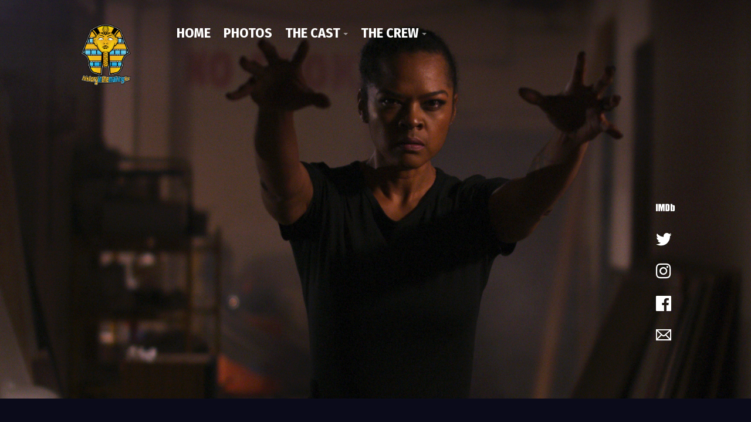

--- FILE ---
content_type: text/html
request_url: http://stronghawkmovie.com/cast/khelacampos/
body_size: 3467
content:
<!doctype html>  
<html lang="en">
<head>

	<!-- Aspen 1.0.4 -->

	
<meta http-equiv="Content-Type" content="text/html; charset=utf-8" />
		<meta name="robots" content="index, follow" />
		<meta name="generator" content="RapidWeaver" />
		<link rel="apple-touch-icon" sizes="167x167" href="https://stronghawkmovie.com/resources/medium.png" />
<link rel="apple-touch-icon" sizes="180x180" href="https://stronghawkmovie.com/resources/HITM-Logo-2016.png" />
<link rel="apple-touch-icon" sizes="152x152" href="https://stronghawkmovie.com/resources/small.png" />
<link rel="mask-icon" href="https://stronghawkmovie.com/resources/HITM%20Logo.svg" color="rgba(233,183,20,1.00)" /><link rel="icon" type="image/png" href="https://stronghawkmovie.com/resources/favicon_medium.png" sizes="32x32" />
<link rel="icon" type="image/png" href="https://stronghawkmovie.com/resources/favicon_small.png" sizes="16x16" />
<link rel="icon" type="image/png" href="https://stronghawkmovie.com/resources/favicon_large.png" sizes="64x64" />

	<meta http-equiv="x-ua-compatible" content="ie=edge">
	<meta name="viewport" content="width=device-width, initial-scale=1">
	<meta name="baseurl" content="https://stronghawkmovie.com/">
	<title>Khela Campos</title>
	<link rel="stylesheet" type="text/css" media="all" href="../../rw_common/themes/aspen/consolidated-31.css?rwcache=719698799" />
		
	
	
	
			<link rel='stylesheet' type='text/css' media='all' href='../../rw_common/plugins/stacks/stacks.css?rwcache=719698799' />
		<link rel='stylesheet' type='text/css' media='all' href='files/stacks_page_page31.css?rwcache=719698799' />
        <script type='text/javascript' charset='utf-8' src='../../rw_common/plugins/stacks/jquery-2.2.4.min.js?rwcache=719698799'></script>
        
        
        
		
		<script type='text/javascript' charset='utf-8' src='files/stacks_page_page31.js?rwcache=719698799'></script>
        <meta name="formatter" content="Stacks v4.3.0 (6300)" >
		<meta class="stacks 4 stack version" id="com.nickcatesdesign.stacks.aspensplit" name="Split" content="1.0.0">
		<meta class="stacks 4 stack version" id="com.ncdthemes.stacks.superflex" name="SuperFlex" content="1.4.6">
		

	
</head>
<body>
  <div class="figure_bg">
    <div class="figure_cropping">
      <div class="figure-container parallax">
        <div id="theme_input"></div>
        <img src="../../rw_common/images/katia.jpg" alt="">
      </div>
    </div><!-- Figure Crop -->
    <figure class="theme max_width_wrap">
      <header class="theme cf" data-baseurl="https://stronghawkmovie.com/">
        <img src="../../rw_common/images/HITM-Logo-2016.png" width="3918" height="4163" alt=""/>
        <div class="nav_btn offest"></div>
        <div class="nav_expand">
          <div class="nav_close">+</div>
          <nav class="theme offest cf">
            <ul class="theme cf"><li><a href="../../" rel="">Home</a></li><li><a href="../../photos/" rel="">Photos </a></li><li class="currentParent"><a href="../../cast/" rel="">The Cast</a><ul class="theme cf"><li><a href="../../cast/karaanderson/" rel="">Kara</a></li><li><a href="../../cast/sierramora/" rel="">Sierra</a></li><li><a href="../../cast/cashevans/" rel="">Cash</a></li><li><a href="../../cast/patriciamazle/" rel="">Patricia</a></li><li><a href="../../cast/candacelatigue/" rel="">Candace</a></li><li><a href="../../cast/jeffreymoon/" rel="">Jeff</a></li><li><a href="../../cast/andycarlson/" rel="">Andy</a></li><li><a href="../../cast/page-17/" rel="">Keely</a></li><li><a href="../../cast/lisawynn/" rel="">Lisa</a></li><li><a href="../../cast/keitajones/" rel="">Keita</a></li><li><a href="../../cast/amandadoss/" rel="">Amanda</a></li><li><a href="../../cast/kentescott/" rel="">Kenté</a></li><li><a href="../../cast/geetarai/" rel="">Geeta</a></li><li><a href="../../cast/barnabyfalls/" rel="">Barnaby</a></li><li><a href="../../cast/derekcrowe/" rel="">Derek</a></li><li><a  class="current" href="./" rel="">Khela</a></li><li><a href="../../cast/page-25/" rel="">Nicole</a></li><li><a href="../../cast/aunjhanaegray/" rel="">Aunjhanae</a></li><li><a href="../../cast/destinyekwueme/" rel="">Destiny</a></li><li><a href="../../cast/megankane/" rel="">Megan</a></li></ul></li><li><a href="../../crew/" rel="">The Crew</a><ul class="theme cf"><li><a href="../../crew/ramasseshead/" rel="">Ramasses</a></li><li><a href="../../crew/damonhart/" rel="">Damon</a></li><li><a href="../../crew/karencox/" rel="">Karen</a></li><li><a href="../../crew/pharoahpowell/" rel="">Pharoah</a></li><li><a href="../../crew/denisecoleman/" rel="">Denise</a></li><li><a href="../../crew/melhikhailu/" rel="">Melhik</a></li><li><a href="../../crew/marthahaynes/" rel="">Martha</a></li><li><a href="../../crew/dekeydrickcurry/" rel="">DeKeydrick</a></li><li><a href="../../crew/alexajayi/" rel="">Alex</a></li><li><a href="../../crew/edsparks/" rel="">Ed</a></li><li><a href="../../crew/damarilawrence/" rel="">Damari</a></li><li><a href="../../crew/jameshead/" rel="">James</a></li><li><a href="../../crew/haroldpowell/" rel="">Harold</a></li><li><a href="../../crew/saidaedwards/" rel="">Saida</a></li><li><a href="../../crew/cheyennegonzalez/" rel="">Cheyenne</a></li><li><a href="../../crew/jessicahurth/" rel="">Jessica</a></li></ul></li></ul>
          </nav>
        </div>
        <div class="float_right contact_info">
          <ul>
            <li>
              
              <a class="cartloom-viewcart">
                <span class="cartloom-cart-count">0</span>
                <span class="social-bag"></span>
              </a>
            </li>
          </ul>
        </div>
      </header>
      <section class="main_heading offest cf">
        <h1 class="site_title"></h1>
        <div class="heading_break">
          
          <div class="social_icons">
            <ul>
            </ul>
          </div>
          <span class="theme_scroll_btn">
            <a href="#">
              <span class="mouse">
                <span>
                </span>
              </span>
            </a>
          </span>
        </div>
      </section>
    </figure>
  </div>
  <aside class="theme max_width_wrap cf">
    <div class="col_a"></div>
    <div class="col_b">
      <div class="inner_content">
        <h2 class="site_slogan"></h2>
        
      </div>
    </div>
  </aside>
  <div class="break_degree"><div></div></div>
  <main class="theme cf">
    <div class="max_width_wrap_content">
      
<div id='stacks_out_1' class='stacks_top'><div id='stacks_in_1' class=''><div id='stacks_out_19' class='stacks_out'><div id='stacks_in_19' class='stacks_in text_stack'><p style="text-align:center;"><span style="font:36px Georgia, serif; font-weight:bold; color:#FFFFFF;font-weight:bold; ">Khela Campos<br /></span><span style="font-size:28px; color:#FFFFFF;">(Katia)</span></p></div></div><div id='stacks_out_5' class='stacks_out'><div id='stacks_in_5' class='stacks_in image_stack'>
<div class='centered_image' >
    <img class='imageStyle' src='files/stacks-image-d4461c3.jpg' alt='Stacks Image 6' />
</div>

</div></div>

</div></div></div><!-- Split IN -->
<div id="stacks_in_42" class="aspen_split">
	<div class="bg-wrap">
		<div class="bg" style="background-image: url(files/imgFull-42.jpg);"></div>
	</div>
	<div class="max_width_wrap_content" data-pad="True" data-width="True">
		<div id='stacks_out_7' class='stacks_out'><div id='stacks_in_7' class='stacks_in text_stack'><span style="font:20px HelveticaNeue; ">Multi-talented she is, Khela Campos is best known as an R&B/Soul singer and songwriter who&rsquo;s won multiple independent music awards in her singing career. To continue her music career and expand into acting, in 2016 Khela joined the San Francisco Theatre community and has performed in various musical theatre stage plays with even selling out the Marines Memorial Theatre in the famous Theatre District.<br /><br />Khela has filmed a myriad of internet commercials including Barefoot Wines and Skype and in 2017 she branched into the movie community with one of her filmed movies accepted into three independent film festivals. Khela is excited to continue her journey of living out her dreams on stage and on screen around the world.</span></div></div>
	</div>
</div>
<!-- Split 0UT -->


<div class="max_width_wrap_content">
<div id='stacks_out_74' class='stacks_out'><div id='stacks_in_74' class='stacks_in text_stack'><p style="text-align:center;"><span style="font:36px Georgia, serif; font-weight:bold; color:#FFFFFF;font-weight:bold; ">Khela's Links</span></p></div></div><div id='stacks_out_85' class='stacks_out'><div id='stacks_in_85' class='stacks_in com_yourhead_stacks_two_columns_stack'><div class='s3_row'>
	<div class='s3_column s3_column_left'><div id='stacks_out_87' class='stacks_out'><div id='stacks_in_87' class='stacks_in image_stack'>
<div class='centered_image' >
    <a href="https://www.instagram.com/thekhevocalist/"><img class='imageStyle' src='files/stacks-image-560c7e2.png' alt='Stacks Image 88' /></a>
</div>

</div></div></div>
	<div class='s3_column s3_column_right'><div id='stacks_out_90' class='stacks_out'><div id='stacks_in_90' class='stacks_in image_stack'>
<div class='centered_image' >
    <a href="https://www.imdb.com/name/nm9651391/?ref_=ttfc_fc_cl_t50"><img class='imageStyle' src='files/stacks-image-6f7ce1d.png' alt='Stacks Image 91' /></a>
</div>

</div></div></div>
</div></div></div><div id='stacks_out_92' class='stacks_out'><div id='stacks_in_92' class='stacks_in com_ncdthemes_stacks_superflex_stack'>
<div class="flex-container" id="1_4_6">
    
    <div class="flexslider">
        <ul class="slides">
            
        	<li>
                
<div class='centered_image' >
    <img class='imageStyle' src='files/stacks-image-ba650e9-2000x842.jpg' alt='Stacks Image 96' />
</div>


                <p class="flex-caption">Caption Text</p>
                Link
        	</li><!-- slide -->
        	
        	
        	<li>
                
<div class='centered_image' >
    <img class='imageStyle' src='files/stacks-image-56c1110-2000x842.jpg' alt='Stacks Image 97' />
</div>


                <p class="flex-caption">Caption Text</p>
                Link
        	</li><!-- slide -->
        	
        	
        	<li>
                
<div class='centered_image' >
    <img class='imageStyle' src='files/stacks-image-2207a48-2000x842.jpg' alt='Stacks Image 98' />
</div>


                <p class="flex-caption">Caption Text</p>
                Link
        	</li><!-- slide -->
        	
        	
        	<li>
                
<div class='centered_image' >
    <img class='imageStyle' src='files/stacks-image-54a7687-2000x842.jpg' alt='Stacks Image 103' />
</div>


                <p class="flex-caption">Caption Text</p>
                Link
        	</li><!-- slide -->
        	
        	
        </ul><!-- ul.slides -->
    </div><!-- .flexslider -->
</div><!-- .flex-container -->
</div></div></div></div>

      
    </div>
  </main>
  <footer class="theme max_width_wrap_content cf">
    <div class="float_left"></div>
    <div class="float_right"></div>
  </footer>
  <div id="config_theme"></div>
  <script>window.jQuery || document.write('<script src="../../rw_common/themes/aspen/assets/js/jquery.js">\x3C/script>')</script>
  <script type="text/javascript" src="../../rw_common/themes/aspen/assets/js/function-min.js"></script>
<a href="https://www.imdb.com/title/tt9348566/?ref_=nm_knf_i1" class="social-import social-imdb"></a>
<a href="https://twitter.com/ramhistorymaker" class="social-import social-twitter"></a>
<a href="https://www.instagram.com/ramhistorymaker/" class="social-import social-instagram"></a>
<a href="https://www.facebook.com/historyinthemaking.tv/?eid=ARBoa84yOFNy1OJin4CEzS4fzUE6GDsOea3YidxEFm9VHZHN7t97-_FaEeSbTNJhf7qWUiLQu0Khnyu1&timeline_context_item_type=intro_card_work&timeline_context_item_source=766381578&fref=tag" class="social-import social-facebook"></a>
<a class="social-email social-import" href="mailto:historyinthemakingcastings@gmail.com"></a>
</body>
</html>

--- FILE ---
content_type: text/css
request_url: http://stronghawkmovie.com/cast/khelacampos/files/stacks_page_page31.css?rwcache=719698799
body_size: 1821
content:

#stacks_in_5 {
	border: solid rgba(254, 254, 254, 1.00);
	border-width:  1px;
	-moz-border-radius:  10px;
	-webkit-border-radius:  10px;
	border-radius:  10px;
	margin: 0px 0px 40px 0px;
}

#stacks_out_5 {
	width: 50%;
}
#stacks_in_42.aspen_split{
	position: relative;
	font-size: 15px;
	padding: 0px 0px 0px 0px;
}
@media screen and (min-width: 770px){
	#stacks_in_42.aspen_split{
		padding: 0px 0px 0px 0px;
	}
}
#stacks_in_42.aspen_split section.theme {position: relative;z-index: 1;}
#stacks_in_42.aspen_split .bg-wrap {clip: rect(0, auto, auto, 0);position: absolute;top: 0;left: 0;width: 100%;height: 100%;z-index: 0;}
#stacks_in_42.aspen_split .bg{
	position: absolute; display: block;
	top: 0;left: 0; width: 100%; height: 100%;
	background-repeat: no-repeat;
	background-position: center;
	transform: translateZ(0);
	will-change: transform;
	
	opacity: 0.4;
	
	background-size: cover;
}

#stacks_in_42.aspen_split .bg{position: fixed;}
@supports (-ms-ime-align:auto) {
	#stacks_in_42 .bg{ position: absolute; transform: none; background-attachment: fixed; }
}


#stacks_in_42.aspen_split{
	text-align:left;
	background-image: linear-gradient(to bottom, rgba(0, 0, 0, 1.00), rgba(0, 0, 0, 1.00));
}

 
#stacks_in_42.aspen_split{color:rgba(255, 255, 255, 1.00);} 
#stacks_in_42.aspen_split h1, 
#stacks_in_42.aspen_split h2,
#stacks_in_42.aspen_split h3, 
#stacks_in_42.aspen_split h4, 
#stacks_in_42.aspen_split h5, 
#stacks_in_42.aspen_split h6{color: rgba(51, 51, 51, 1.00);} 
#stacks_in_42.aspen_split a{color: rgba(0, 0, 0, 1.00);} 
#stacks_in_42.aspen_split a:hover{color: rgba(0, 0, 0, 1.00);}
#stacks_in_7 {
	padding: 20px 0px 22px 0px;
}

#stacks_out_7 {
	width: 79%;
}

#stacks_in_74 {
	padding: 20px 0px 15px 0px;
}
#stacks_in_85>.s3_row {
	margin: 0 -10px;
}

#stacks_in_85>.s3_row>.s3_column_left {
	width: 50.00%;
}

#stacks_in_85>.s3_row>.s3_column_right {
	width: 50.000000%;
}




#stacks_in_85>.s3_row>.s3_column {
	padding: 0 10px;
}










@media only screen and (max-width: 770px) {



}



@media only screen and (max-width: 400px) {


	#stacks_in_85>.s3_row  {
		margin: -10px 0;
	}
	#stacks_in_85>.s3_row>.s3_column {
		padding: 10px 0;
		width:100%;
	}


}






#stacks_out_85 {
	width: 38%;
}

#stacks_out_87 {
	width: 59%;
}

#stacks_out_90 {
	width: 60%;
}
/*
 * SuperFlex v1.4
 * Nick Cates Design
 */



.flex-container a:active,
.flexslider a:active,
.flex-container a:focus,
.flexslider a:focus  {outline: none;}

body .slides,
body .flex-control-nav,
body .flex-direction-nav {margin: 0; padding: 0; list-style: none;} 

.flexslider {width: 100%; margin: 0; padding: 0;}

.flexslider .slides > li {display: none; -webkit-backface-visibility: hidden;}

.flexslider .slides img {max-width: 100%; display: block; width: 100%; height: auto;padding:0;margin:0;}

.slides:after {content: "."; display: block; clear: both; visibility: hidden; line-height: 0; height: 0;}
html[xmlns] .slides {display: block;}
* html .slides {height: 1%;}

.no-js .slides > li:first-child {display: block;}

.flexslider {background: transparent; zoom: 1; position: relative;z-index: 50;}

.flexslider .slides {zoom: 1;}
body .flexslider ul.slides, body .flexslider li { padding: 0; margin: 0;list-style: none; line-height: 0;}
.flexslider .slides > li {position: relative;}

.flex-container {zoom: 1; position: relative;}

body .flex-caption { 
height:50px; 
background:none; 
-ms-filter:progid:DXImageTransform.Microsoft.gradient(startColorstr=#4C000000,endColorstr=#4C000000);
filter:progid:DXImageTransform.Microsoft.gradient(startColorstr=#4C000000,endColorstr=#4C000000); 
zoom: 1; 
text-align: left; 
width: 100%; 
display: block; 
text-indent: 3%;
position: absolute; 
left: 0; 
bottom: 0; 
background: rgba(0,0,0,.5); 
color: #fff;
text-shadow: 0 -1px 0 rgba(0,0,0,.3); 
font-size: 14px; 
line-height: 3.6em;
}

.flex-direction-nav{opacity: 0;}
.flex-direction-nav{padding: 0 !important;}
.flex-direction-nav li a {width: 52px; height: 52px; margin: -13px 0 0; display: block; background: url('../files/bg_direction_nav.png') no-repeat 0 0; position: absolute; top: 50%; cursor: pointer; text-indent: -9999px;}
.flex-direction-nav li .flex-next {background-position: -52px 0; right: 0;}
.flex-direction-nav li .flex-prev {left: 0;}
.flex-direction-nav li .disabled {opacity: .3; filter:alpha(opacity=30); cursor: default;}

.flex-control-nav {position: absolute; line-height: 3.6em; font-size: 14px; text-align: center; bottom:0; opacity:0;width:100%;z-index:100;}
.alignRight {text-align: right; right: 15px;width:auto;}

.flex-control-nav li {position: relative; top: 4px; margin: 0 0 0 7px !important; display: inline-block; zoom: 1; *display: inline;}
.flex-control-nav li:first-child {margin: 0;}
.flex-control-nav li a { top: 5px; width: 20px; height: 20px;display: block; background: url('../files/bg_control_nav.png') no-repeat 0 0; cursor: pointer; text-indent: -9999px;}
.flex-control-nav li a:hover {background-position: 0 -20px;}
.flex-control-nav li a.flex-active {background-position: 0 -40px; cursor: default;}

.flex-control-nav,.flex-direction-nav{-webkit-transition: opacity 500ms; -moz-transition: opacity 500ms; -ms-transition: opacity 500ms; -o-transition: opacity 500ms; transition: opacity 500ms;}
.flexslider:hover .flex-control-nav,.flexslider:hover .flex-direction-nav{opacity: 1 !important;}
 

.flex-viewport,
.flex-viewport ul.slides, 
.flex-viewport ul.slides li,
.flex-viewport ul.slides li img{
    border-radius: 3px;
}

#stacks_in_92 .flex-caption{border-radius: 0 0 4px 4px;}

@media all and (max-width: 600px){
    .flex-caption{visibility: hidden;}
}

@media all and (max-width: 320px){
    .flex-direction-nav{visibility: hidden;}
}

@media	only screen and (-webkit-min-device-pixel-ratio: 1.3),
	only screen and (-o-min-device-pixel-ratio: 13/10),
	only screen and (min-resolution: 120dpi)
	{
    .flex-control-nav li a {
    	background-image: url('../files/bg_control_nav_2x.png') !important; 
    	background-size: 20px 60px;
    }
    .flex-direction-nav li a {
    	background: url('../files/bg_direction_nav_2x.png') no-repeat 0 0;
    	background-size: 104px 52px;
    }
}










/* Edit Mode UI  */



#stacks_in_92 {
	padding: 40px 0px 0px 0px;
}
